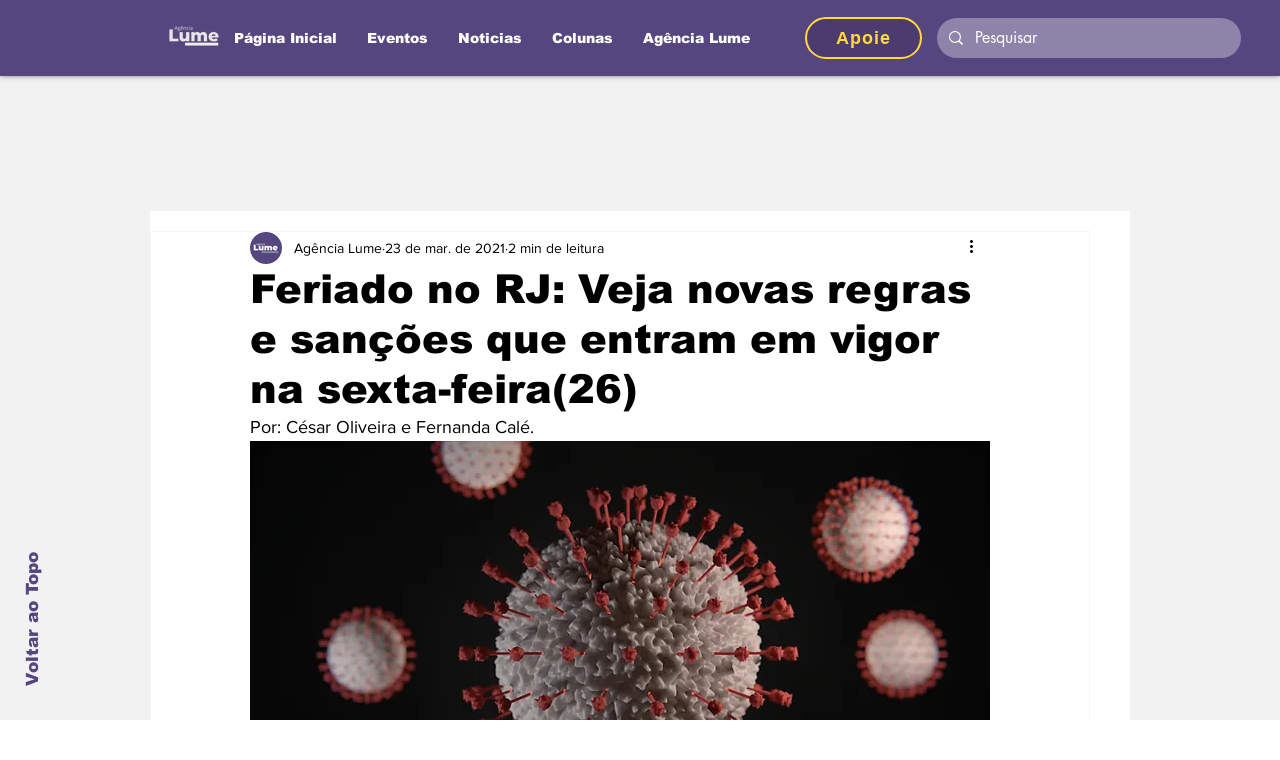

--- FILE ---
content_type: text/html; charset=utf-8
request_url: https://www.google.com/recaptcha/api2/aframe
body_size: 269
content:
<!DOCTYPE HTML><html><head><meta http-equiv="content-type" content="text/html; charset=UTF-8"></head><body><script nonce="UbJWkUBUYRR7eyEJEFfeIw">/** Anti-fraud and anti-abuse applications only. See google.com/recaptcha */ try{var clients={'sodar':'https://pagead2.googlesyndication.com/pagead/sodar?'};window.addEventListener("message",function(a){try{if(a.source===window.parent){var b=JSON.parse(a.data);var c=clients[b['id']];if(c){var d=document.createElement('img');d.src=c+b['params']+'&rc='+(localStorage.getItem("rc::a")?sessionStorage.getItem("rc::b"):"");window.document.body.appendChild(d);sessionStorage.setItem("rc::e",parseInt(sessionStorage.getItem("rc::e")||0)+1);localStorage.setItem("rc::h",'1762290475940');}}}catch(b){}});window.parent.postMessage("_grecaptcha_ready", "*");}catch(b){}</script></body></html>